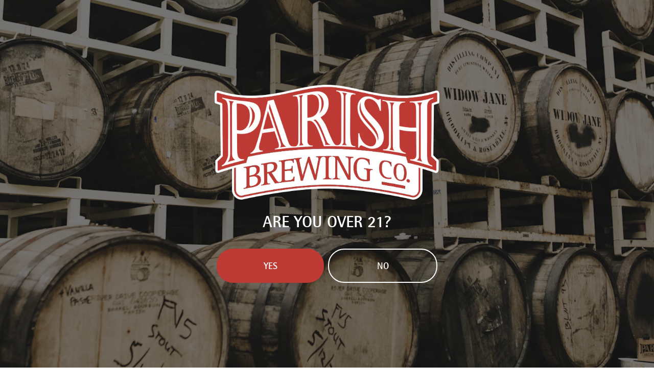

--- FILE ---
content_type: text/css; charset=UTF-8
request_url: https://parishbeer.com/app/uploads/sites/94/bb-plugin/cache/84cd70cf8aedcf2336022ad230e46bb3-layout-bundle.css?ver=2.10.0.3-1.5.2.1-20251125200437
body_size: 6471
content:
/**
 * Base CSS used by the builder's layout, including rows
 * and columns. Any module specific global CSS should be
 * included in fl-builder-layout-modules.css.
 */

/* Grid
------------------------------------------------------ */

.fl-builder-content *,
.fl-builder-content *:before,
.fl-builder-content *:after {
	-webkit-box-sizing: border-box;
	-moz-box-sizing: border-box;
	box-sizing: border-box;
}
.fl-row:before,
.fl-row:after,
.fl-row-content:before,
.fl-row-content:after,
.fl-col-group:before,
.fl-col-group:after,
.fl-col:before,
.fl-col:after,
.fl-module:not([data-accepts]):before,
.fl-module:not([data-accepts]):after,
.fl-module-content:before,
.fl-module-content:after {
	display: table;
	content: " ";
}
.fl-row:after,
.fl-row-content:after,
.fl-col-group:after,
.fl-col:after,
.fl-module:not([data-accepts]):after,
.fl-module-content:after {
	clear: both;
}
.fl-clear {
	clear: both;
}

/* Rows
------------------------------------------------------ */

.fl-row,
.fl-row-content {
	margin-left: auto;
	margin-right: auto;
	min-width: 0;
}
.fl-row-content-wrap {
	position: relative;
}

/* Photo Bg */
.fl-builder-mobile .fl-row-bg-photo .fl-row-content-wrap {
	background-attachment: scroll;
}

/* Video and Embed Code Bg */
.fl-row-bg-video,
.fl-row-bg-video .fl-row-content,
.fl-row-bg-embed,
.fl-row-bg-embed .fl-row-content {
	position: relative;
}

.fl-row-bg-video .fl-bg-video,
.fl-row-bg-embed .fl-bg-embed-code {
	bottom: 0;
	left: 0;
	overflow: hidden;
	position: absolute;
	right: 0;
	top: 0;
}

.fl-row-bg-video .fl-bg-video video,
.fl-row-bg-embed .fl-bg-embed-code video {
	bottom: 0;
	left: 0px;
	max-width: none;
	position: absolute;
	right: 0;
	top: 0px;
}
.fl-row-bg-video .fl-bg-video video {
	min-width: 100%;
	min-height: 100%;
	width: auto;
	height: auto;
}
.fl-row-bg-video .fl-bg-video iframe,
.fl-row-bg-embed .fl-bg-embed-code iframe {
	pointer-events: none;
	width: 100vw;
  	height: 56.25vw; /* Given a 16:9 aspect ratio, 9/16*100 = 56.25 */
  	max-width: none;
  	min-height: 100vh;
  	min-width: 177.77vh; /* Given a 16:9 aspect ratio, 16/9*100 = 177.77 */
  	position: absolute;
  	top: 50%;
  	left: 50%;
	-ms-transform: translate(-50%, -50%); /* IE 9 */
	-webkit-transform: translate(-50%, -50%); /* Chrome, Safari, Opera */
  	transform: translate(-50%, -50%);
}
.fl-bg-video-fallback {
	background-position: 50% 50%;
	background-repeat: no-repeat;
	background-size: cover;
	bottom: 0px;
	left: 0px;
	position: absolute;
	right: 0px;
	top: 0px;
}

/* Slideshow Bg */
.fl-row-bg-slideshow,
.fl-row-bg-slideshow .fl-row-content {
	position: relative;
}
.fl-row .fl-bg-slideshow {
	bottom: 0;
	left: 0;
	overflow: hidden;
	position: absolute;
	right: 0;
	top: 0;
	z-index: 0;
}
.fl-builder-edit .fl-row .fl-bg-slideshow * {
	bottom: 0;
	height: auto !important;
	left: 0;
	position: absolute !important;
	right: 0;
	top: 0;
}

/* Row Bg Overlay */
.fl-row-bg-overlay .fl-row-content-wrap:after {
	border-radius: inherit;
	content: '';
	display: block;
	position: absolute;
	top: 0;
	right: 0;
	bottom: 0;
	left: 0;
	z-index: 0;
}
.fl-row-bg-overlay .fl-row-content {
	position: relative;
	z-index: 1;
}

/* Full Height Rows */
.fl-row-default-height .fl-row-content-wrap,
.fl-row-custom-height .fl-row-content-wrap {
	display: -webkit-box;
	display: -webkit-flex;
	display: -ms-flexbox;
	display: flex;
	min-height: 100vh;
}
.fl-row-overlap-top .fl-row-content-wrap {
	display: -webkit-inline-box;
	display: -webkit-inline-flex;
	display: -moz-inline-box;
	display: -ms-inline-flexbox;
	display: inline-flex;
	width: 100%;
}
.fl-row-default-height .fl-row-content-wrap,
.fl-row-custom-height .fl-row-content-wrap {
	min-height: 0;
}

.fl-row-default-height .fl-row-content,
.fl-row-full-height .fl-row-content,
.fl-row-custom-height .fl-row-content {
  -webkit-box-flex: 1 1 auto;
  	 -moz-box-flex: 1 1 auto;
  	  -webkit-flex: 1 1 auto;
  		  -ms-flex: 1 1 auto;
  			  flex: 1 1 auto;
}
.fl-row-default-height .fl-row-full-width.fl-row-content,
.fl-row-full-height .fl-row-full-width.fl-row-content,
.fl-row-custom-height .fl-row-full-width.fl-row-content {
	max-width: 100%;
	width: 100%;
}

/* Full height align center */
.fl-row-default-height.fl-row-align-center .fl-row-content-wrap,
.fl-row-full-height.fl-row-align-center .fl-row-content-wrap,
.fl-row-custom-height.fl-row-align-center .fl-row-content-wrap {
	-webkit-align-items: center;
	-webkit-box-align: center;
	-webkit-box-pack: center;
	-webkit-justify-content: center;
	-ms-flex-align: center;
	-ms-flex-pack: center;
	justify-content: center;
	align-items: center;
}

/* Full height align bottom */
.fl-row-default-height.fl-row-align-bottom .fl-row-content-wrap,
.fl-row-full-height.fl-row-align-bottom .fl-row-content-wrap,
.fl-row-custom-height.fl-row-align-bottom .fl-row-content-wrap {
	-webkit-align-items: flex-end;
	-webkit-justify-content: flex-end;
	-webkit-box-align: end;
	-webkit-box-pack: end;
	-ms-flex-align: end;
	-ms-flex-pack: end;
	justify-content: flex-end;
	align-items: flex-end;
}

/* Column Groups
------------------------------------------------------ */
.fl-col-group-equal-height {
	display: flex;
	flex-wrap: wrap;
	width: 100%;
}
.fl-col-group-equal-height.fl-col-group-has-child-loading {
	flex-wrap: nowrap;
}
.fl-col-group-equal-height .fl-col,
.fl-col-group-equal-height .fl-col-content {
	display: flex;
	flex: 1 1 auto;
}
.fl-col-group-equal-height .fl-col-content {
	flex-direction: column;
	flex-shrink: 1;
	min-width: 1px;
	max-width: 100%;
	width: 100%;
}
.fl-col-group-equal-height:before,
.fl-col-group-equal-height .fl-col:before,
.fl-col-group-equal-height .fl-col-content:before,
.fl-col-group-equal-height:after,
.fl-col-group-equal-height .fl-col:after,
.fl-col-group-equal-height .fl-col-content:after{
	content: none;
}

/* Equal height align top */
.fl-col-group-nested.fl-col-group-equal-height.fl-col-group-align-top .fl-col-content,
.fl-col-group-equal-height.fl-col-group-align-top .fl-col-content {
	justify-content: flex-start;
}

/* Equal height align center */
.fl-col-group-nested.fl-col-group-equal-height.fl-col-group-align-center .fl-col-content,
.fl-col-group-equal-height.fl-col-group-align-center .fl-col-content {
	justify-content: center;
}

/* Equal height align bottom */
.fl-col-group-nested.fl-col-group-equal-height.fl-col-group-align-bottom .fl-col-content,
.fl-col-group-equal-height.fl-col-group-align-bottom .fl-col-content {
	justify-content: flex-end;
}

.fl-col-group-equal-height.fl-col-group-align-center .fl-col-group {
	width: 100%;
}

/* Columns
------------------------------------------------------ */

.fl-col {
	float: left;
	min-height: 1px;
}

/* Column Bg Overlay */
.fl-col-bg-overlay .fl-col-content {
	position: relative;
}
.fl-col-bg-overlay .fl-col-content:after {
	border-radius: inherit;
	content: '';
	display: block;
	position: absolute;
	top: 0;
	right: 0;
	bottom: 0;
	left: 0;
	z-index: 0;
}
.fl-col-bg-overlay .fl-module {
	position: relative;
	z-index: 2;
}

/* Templates
------------------------------------------------------ */

.single:not(.woocommerce).single-fl-builder-template .fl-content {
	width: 100%;
}

/* Shapes & Patterns
------------------------------------------------------- */
.fl-builder-layer {
	position: absolute;
	top:0;
	left:0;
	right: 0;
	bottom: 0;
	z-index: 0;
	pointer-events: none;
	overflow: hidden;
}
.fl-builder-shape-layer {
	z-index: 0;
}
.fl-builder-shape-layer.fl-builder-bottom-edge-layer {
	z-index: 1;
}
.fl-row-bg-overlay .fl-builder-shape-layer {
	z-index: 1;
}
.fl-row-bg-overlay .fl-builder-shape-layer.fl-builder-bottom-edge-layer {
	z-index: 2;
}
.fl-row-has-layers .fl-row-content {
	z-index: 1;
}
.fl-row-bg-overlay .fl-row-content {
	z-index: 2;
}

.fl-builder-layer > * {
	display: block;
	position: absolute;
	top:0;
	left:0;
	width: 100%;
}
.fl-builder-layer + .fl-row-content {
	position: relative;
}
.fl-builder-layer .fl-shape {
	fill: #aaa;
	stroke: none;
	stroke-width: 0;
	width:100%;
}
/**
Fix ipad parallax issue on safari
https://core.trac.wordpress.org/ticket/48802
https://core.trac.wordpress.org/ticket/49285
https://github.com/WordPress/gutenberg/issues/17718
*/
@supports (-webkit-touch-callout: inherit) {
  .fl-row.fl-row-bg-parallax .fl-row-content-wrap,
  .fl-row.fl-row-bg-fixed .fl-row-content-wrap {
    background-position: center !important;
    background-attachment: scroll !important;
  }
}

@supports (-webkit-touch-callout: none) {
	.fl-row.fl-row-bg-fixed .fl-row-content-wrap {
		background-position: center !important;
		background-attachment: scroll !important;
	}
}
/**
 * Base CSS used by all (or many) modules. This file should
 * not contain any generic layout CSS that doesn't apply to
 * modules. That belongs in fl-builder-layout.css.
 */

/* Utilities
------------------------------------------------------ */

.fl-clearfix:before,
.fl-clearfix:after {
	display: table;
	content: " ";
}
.fl-clearfix:after {
	clear: both;
}
.sr-only {
	position: absolute;
	width: 1px;
	height: 1px;
	padding: 0;
	overflow: hidden;
	clip: rect(0,0,0,0);
	white-space: nowrap;
	border: 0;
}

/* Buttons
------------------------------------------------------ */

.fl-builder-content .fl-button:is(a, button),
.fl-builder-content a.fl-button:visited {
	border-radius: 4px;
	display: inline-block;
	font-size: 16px;
	font-weight: normal;
	line-height: 18px;
	padding: 12px 24px;
	text-decoration: none;
	text-shadow: none;
}
.fl-builder-content .fl-button:hover {
	text-decoration: none;
}
.fl-builder-content .fl-button:active {
	position: relative;
	top: 1px;
}
.fl-builder-content .fl-button-width-full .fl-button {
	width: 100%;
	display: block;
	text-align: center;
}
.fl-builder-content .fl-button-width-custom .fl-button {
	display: inline-block;
	text-align: center;
	max-width: 100%;
}
.fl-builder-content .fl-button-left {
	text-align: left;
}
.fl-builder-content .fl-button-center {
	text-align: center;
}
.fl-builder-content .fl-button-right {
	text-align: right;
}
.fl-builder-content .fl-button i {
	font-size: 1.3em;
	height: auto;
	margin-right:8px;
	vertical-align: middle;
	width: auto;
}
.fl-builder-content .fl-button i.fl-button-icon-after {
	margin-left: 8px;
	margin-right: 0;
}
.fl-builder-content .fl-button-has-icon .fl-button-text {
	vertical-align: middle;
}

/* Icons
------------------------------------------------------ */

.fl-icon-wrap {
	display: inline-block;
}
.fl-icon {
	display: table-cell;
	vertical-align: middle;
}
.fl-icon a {
	text-decoration: none;
}
.fl-icon i {
	float: right;
	height: auto;
	width: auto;
}
.fl-icon i:before {
	border: none !important;
	height: auto;
	width: auto;
}
.fl-icon-text {
	display: table-cell;
	text-align: left;
	padding-left: 15px;
	vertical-align: middle;
}
.fl-icon-text-empty {
	display: none;
}
.fl-icon-text *:last-child {
	margin: 0 !important;
	padding: 0 !important;
}
.fl-icon-text a {
	text-decoration: none;
}
.fl-icon-text span {
	display: block;
}
.fl-icon-text span.mce-edit-focus {
	min-width: 1px;
}

/* Photos
------------------------------------------------------ */

.fl-module img {
	max-width: 100%;
}
.fl-photo {
	line-height: 0;
	position: relative;
}
.fl-photo-align-left {
	text-align: left;
}
.fl-photo-align-center {
	text-align: center;
}
.fl-photo-align-right {
	text-align: right;
}
.fl-photo-content {
	display: inline-block;
	line-height: 0;
	position: relative;
	max-width: 100%;
}
.fl-photo-img-svg {
	width: 100%;
}
.fl-photo-content img {
	display: inline;
	height: auto;
	max-width: 100%;
}
.fl-photo-crop-circle img {
	-webkit-border-radius: 100%;
	-moz-border-radius: 100%;
	border-radius: 100%;
}
.fl-photo-caption {
	font-size: 13px;
	line-height: 18px;
	overflow: hidden;
	text-overflow: ellipsis;
}
.fl-photo-caption-below {
	padding-bottom: 20px;
	padding-top: 10px;
}
.fl-photo-caption-hover {
	background: rgba(0,0,0,0.7);
	bottom: 0;
	color: #fff;
	left: 0;
	opacity: 0;
	filter: alpha(opacity = 0);
	padding: 10px 15px;
	position: absolute;
	right: 0;
	-webkit-transition:opacity 0.3s ease-in;
	-moz-transition:opacity 0.3s ease-in;
	transition:opacity 0.3s ease-in;
}
.fl-photo-content:hover .fl-photo-caption-hover {
	opacity: 100;
	filter: alpha(opacity = 100);
}

/* Pagination
------------------------------------------------------ */

.fl-builder-pagination,
.fl-builder-pagination-load-more {
	padding: 40px 0;
}
.fl-builder-pagination ul.page-numbers {
	list-style: none;
	margin: 0;
	padding: 0;
	text-align: center;
}
.fl-builder-pagination li {
	display: inline-block;
	list-style: none;
	margin: 0;
	padding: 0;
}
.fl-builder-pagination li a.page-numbers,
.fl-builder-pagination li span.page-numbers {
	border: 1px solid #e6e6e6;
	display: inline-block;
	padding: 5px 10px;
	margin: 0 0 5px;
}
.fl-builder-pagination li a.page-numbers:hover,
.fl-builder-pagination li span.current {
	background: #f5f5f5;
	text-decoration: none;
}

/* Slideshows
------------------------------------------------------ */

.fl-slideshow,
.fl-slideshow * {
	-webkit-box-sizing: content-box;
	-moz-box-sizing: content-box;
	box-sizing: content-box;

}
.fl-slideshow .fl-slideshow-image img {
	max-width: none !important;
}
.fl-slideshow-social {
	line-height: 0 !important;
}
.fl-slideshow-social * {
	margin: 0 !important;
}

/* Sliders
------------------------------------------------------ */

.fl-builder-content .bx-wrapper .bx-viewport {
	background: transparent;
	border: none;
	box-shadow: none;
	left: 0;
}

/* Lightbox
------------------------------------------------------ */

.mfp-wrap button.mfp-arrow,
.mfp-wrap button.mfp-arrow:active,
.mfp-wrap button.mfp-arrow:hover,
.mfp-wrap button.mfp-arrow:focus {
	background: transparent !important;
	border: none !important;
	outline: none;
	position: absolute;
	top: 50%;
	box-shadow: none !important;
}
.mfp-wrap .mfp-close,
.mfp-wrap .mfp-close:active,
.mfp-wrap .mfp-close:hover,
.mfp-wrap .mfp-close:focus {
	background: transparent !important;
	border: none !important;
	outline: none;
	position: absolute;
	top: 0;
	box-shadow: none !important;
}
.admin-bar .mfp-wrap .mfp-close,
.admin-bar .mfp-wrap .mfp-close:active,
.admin-bar .mfp-wrap .mfp-close:hover,
.admin-bar .mfp-wrap .mfp-close:focus {
	top: 32px!important;
}
img.mfp-img {
	padding: 0;
}
.mfp-counter {
	display: none;
}

.mfp-wrap .mfp-preloader.fa {
	font-size: 30px;
}

/* Form Fields
------------------------------------------------------ */

.fl-form-field {
	margin-bottom: 15px;
}
.fl-form-field input.fl-form-error {
	border-color: #DD6420;
}
.fl-form-error-message {
	clear: both;
	color: #DD6420;
	display: none;
	padding-top: 8px;
	font-size: 12px;
	font-weight: lighter;
}
.fl-form-button-disabled {
	opacity: 0.5;
}

/* Animations
------------------------------------------------------ */

.fl-animation {
	opacity: 0;
}
body.fl-no-js .fl-animation {
	opacity: 1;
}
.fl-builder-preview .fl-animation,
.fl-builder-edit .fl-animation,
.fl-animated {
	opacity: 1;
}
.fl-animated {
	animation-fill-mode: both;
}

/* Button Icon Animation */
.fl-button.fl-button-icon-animation i {
	width: 0 !important;
	opacity: 0;
	transition: all 0.2s ease-out;
}
.fl-button.fl-button-icon-animation:hover i {
	opacity: 1 !important;
}
.fl-button.fl-button-icon-animation i.fl-button-icon-after {
	margin-left: 0px !important;
}
.fl-button.fl-button-icon-animation:hover i.fl-button-icon-after {
	margin-left: 10px !important;
}
.fl-button.fl-button-icon-animation i.fl-button-icon-before {
	margin-right: 0 !important;
}
.fl-button.fl-button-icon-animation:hover i.fl-button-icon-before {
	margin-right: 20px !important;
  margin-left: -10px;
}

/* Default button colors for non Beaver Builder themes.
------------------------------------------------------ */

.fl-builder-content .fl-button:is(a, button),
.fl-builder-content a.fl-button:visited {
	background: #fafafa;
	border: 1px solid #ccc;
	color: #333;
}
.fl-builder-content .fl-button:is(a, button) *,
.fl-builder-content a.fl-button:visited * {
	color: #333;
}@media (max-width: 1200px) { /**
 * Styles needed for the large breakpoint.
 */
 }@media (max-width: 992px) { /* Columns
------------------------------------------------------ */

/* Reversed Responsive Stacking */
.fl-col-group.fl-col-group-medium-reversed {
	display: -webkit-flex;
	display: flex;
	-webkit-flex-wrap: wrap-reverse;
	flex-wrap: wrap-reverse;
	flex-direction: row-reverse;
}
 }@media (max-width: 768px) { /* Rows
------------------------------------------------------ */

.fl-row-content-wrap {
	background-attachment: scroll !important;
}
.fl-row-bg-parallax .fl-row-content-wrap {
	background-attachment: scroll !important;
	background-position: center center !important;
}

/* Column Groups
------------------------------------------------------ */

/* Equal Heights */
.fl-col-group.fl-col-group-equal-height {
	display: block;
}
.fl-col-group.fl-col-group-equal-height.fl-col-group-custom-width {
	display: -webkit-box;
    display: -webkit-flex;
    display: flex;
}

/* Reversed Responsive Stacking */
.fl-col-group.fl-col-group-responsive-reversed {
	display: -webkit-flex;
	display: flex;
	-webkit-flex-wrap: wrap-reverse;
	flex-wrap: wrap-reverse;
	flex-direction: row-reverse;
}
.fl-col-group.fl-col-group-responsive-reversed .fl-col:not(.fl-col-small-custom-width) {
	flex-basis: 100%;
	width: 100% !important;
}
.fl-col-group.fl-col-group-medium-reversed:not(.fl-col-group-responsive-reversed) {
	display: unset;
	display: unset;
	-webkit-flex-wrap: unset;
	flex-wrap: unset;
	flex-direction: unset;
}

/* Columns
------------------------------------------------------ */

.fl-col {
	clear: both;
	float: none;
	margin-left: auto;
	margin-right: auto;
	width: auto !important;
}
.fl-col-small:not(.fl-col-small-full-width) {
	max-width: 400px;
}
.fl-block-col-resize {
	display:none;
}
/* Rows
------------------------------------------------------ */

.fl-row[data-node] .fl-row-content-wrap {
	margin: 0;
	padding-left: 0;
	padding-right: 0;
}
.fl-row[data-node] .fl-bg-video,
.fl-row[data-node] .fl-bg-slideshow {
	left: 0;
	right: 0;
}

/* Columns
------------------------------------------------------ */

.fl-col[data-node] .fl-col-content {
	margin: 0;
	padding-left: 0;
	padding-right: 0;
}
 }@media (min-width: 1201px) {
	html .fl-visible-large:not(.fl-visible-desktop),
	html .fl-visible-medium:not(.fl-visible-desktop),
	html .fl-visible-mobile:not(.fl-visible-desktop) {
		display: none;
	}
}

@media (min-width: 993px) and (max-width: 1200px) {
	html .fl-visible-desktop:not(.fl-visible-large),
	html .fl-visible-medium:not(.fl-visible-large),
	html .fl-visible-mobile:not(.fl-visible-large) {
		display: none;
	}
}

@media (min-width: 769px) and (max-width: 992px) {
	html .fl-visible-desktop:not(.fl-visible-medium),
	html .fl-visible-large:not(.fl-visible-medium),
	html .fl-visible-mobile:not(.fl-visible-medium) {
		display: none;
	}
}

@media (max-width: 768px) {
	html .fl-visible-desktop:not(.fl-visible-mobile),
	html .fl-visible-large:not(.fl-visible-mobile),
	html .fl-visible-medium:not(.fl-visible-mobile) {
		display: none;
	}
}
.fl-col-content {
	display: flex;
	flex-direction: column;
	margin-top: 0px;
	margin-right: 0px;
	margin-bottom: 0px;
	margin-left: 0px;
	padding-top: 0px;
	padding-right: 0px;
	padding-bottom: 0px;
	padding-left: 0px;
}
.fl-row-fixed-width {
	max-width: 1440px;
}
.fl-builder-content > .fl-module-box {
	margin: 0;
}
.fl-row-content-wrap {
	margin-top: 0px;
	margin-right: 0px;
	margin-bottom: 0px;
	margin-left: 0px;
	padding-top: 20px;
	padding-right: 20px;
	padding-bottom: 20px;
	padding-left: 20px;
}
.fl-module-content, .fl-module:where(.fl-module:not(:has(> .fl-module-content))) {
	margin-top: 20px;
	margin-right: 20px;
	margin-bottom: 20px;
	margin-left: 20px;
}






	/* Full Height Rows */
	.fl-node-5f623815f2bb0.fl-row-full-height > .fl-row-content-wrap,
	.fl-node-5f623815f2bb0.fl-row-custom-height > .fl-row-content-wrap {
		display: -webkit-box;
		display: -webkit-flex;
		display: -ms-flexbox;
		display: flex;
	}
	.fl-node-5f623815f2bb0.fl-row-full-height > .fl-row-content-wrap {
		min-height: 100vh;
	}
	.fl-node-5f623815f2bb0.fl-row-custom-height > .fl-row-content-wrap {
		min-height: 0;
	}

	.fl-builder-edit .fl-node-5f623815f2bb0.fl-row-full-height > .fl-row-content-wrap {
		min-height: calc( 100vh - 48px );
	}

	/* Full height iPad with portrait orientation. */
	@media all and (width: 768px) and (height: 1024px) and (orientation:portrait){
		.fl-node-5f623815f2bb0.fl-row-full-height > .fl-row-content-wrap {
			min-height: 1024px;
		}
	}
	/* Full height iPad with landscape orientation. */
	@media all and (width: 1024px) and (height: 768px) and (orientation:landscape){
		.fl-node-5f623815f2bb0.fl-row-full-height > .fl-row-content-wrap {
			min-height: 768px;
		}
	}
	/* Full height iPhone 5. You can also target devices with aspect ratio. */
	@media screen and (aspect-ratio: 40/71) {
		.fl-node-5f623815f2bb0.fl-row-full-height > .fl-row-content-wrap {
			min-height: 500px;
		}
	}
.fl-node-5f623815f2bb0 > .fl-row-content-wrap {
	background-color: #BE3A34;
	background-image: url(https://craftpeak-cooler-images.imgix.net/parish-brewing-co/envie-red-01.png?auto=compress%2Cformat&ixlib=php-1.2.1);
	background-repeat: no-repeat;
	background-position: center center;
	background-attachment: scroll;
	background-size: cover;
}
.fl-node-5f623815f2bb0.fl-row-custom-height > .fl-row-content-wrap {
	min-height: 30vh;
}






.fl-node-5a738c37c8370 > .fl-row-content-wrap:after {
	background-color: rgba(255,255,255,0.8);
}
.fl-node-5a738c37c8370 > .fl-row-content-wrap {
	background-image: url(https://craftpeak-cooler-images.imgix.net/parish-brewing-co/woodgrain-bg.jpg?auto=compress%2Cformat&ixlib=php-3.3.0&s=b2dd4481eacbeb8480942c4bc6a0c5c4);
	background-repeat: no-repeat;
	background-position: center center;
	background-attachment: scroll;
	background-size: cover;
	border-top-width: 1px;
	border-right-width: 0px;
	border-bottom-width: 1px;
	border-left-width: 0px;
}
 .fl-node-5a738c37c8370 > .fl-row-content-wrap {
	padding-top:80px;
	padding-bottom:20px;
}




.fl-node-5a73c9fbba19f {
	width: 33.33%;
}




.fl-node-5d960eee221a2 {
	width: 100%;
}
.fl-builder-content .fl-node-5d960eee221a2 > .fl-col-content {
	min-height: 80px;
}




.fl-node-5f317dcf8609b {
	width: 100%;
}




.fl-node-5f62380192a0d {
	width: 75%;
}




.fl-node-5f62380192a0e {
	width: 25%;
}




.fl-node-5a738c37c8482 {
	width: 33.33%;
}
.fl-node-5a738c37c8482 > .fl-col-content {
	border-top-width: 1px;
	border-right-width: 1px;
	border-bottom-width: 1px;
	border-left-width: 1px;
}




.fl-node-5a738c37c84cd {
	width: 33.33%;
}
.fl-node-5a738c37c84cd > .fl-col-content {
	border-top-width: 1px;
	border-right-width: 1px;
	border-bottom-width: 1px;
	border-left-width: 1px;
}
@media (max-width: 768px) { .fl-module-icon {
	text-align: center;
}
 }.fl-node-5a738c37c85a0 .fl-icon i,
.fl-node-5a738c37c85a0 .fl-icon i:before {
	color: #9b9b9b;
}



.fl-node-5a738c37c85a0 .fl-icon i:hover,
.fl-node-5a738c37c85a0 .fl-icon i:hover:before,
.fl-node-5a738c37c85a0 .fl-icon a:hover i,
.fl-node-5a738c37c85a0 .fl-icon a:hover i:before {
	color: #7f7f7f;
}

.fl-node-5a738c37c85a0 .fl-icon i, .fl-node-5a738c37c85a0 .fl-icon i:before {
	font-size: 16px;
}
.fl-node-5a738c37c85a0 .fl-icon-wrap .fl-icon-text {
	height: 28px;
}
.fl-node-5a738c37c85a0.fl-module-icon {
	text-align: left;
}
@media(max-width: 1200px) {
	.fl-node-5a738c37c85a0 .fl-icon-wrap .fl-icon-text {
		height: 28px;
	}
}
@media(max-width: 992px) {
	.fl-node-5a738c37c85a0 .fl-icon-wrap .fl-icon-text {
		height: 28px;
	}
}
@media(max-width: 768px) {
	.fl-node-5a738c37c85a0 .fl-icon-wrap .fl-icon-text {
		height: 28px;
	}
}
 .fl-node-5a738c37c85a0 > .fl-module-content {
	margin-top:0px;
	margin-bottom:0px;
	margin-left:5px;
}
.fl-node-5a738c37c85e9 .fl-icon i,
.fl-node-5a738c37c85e9 .fl-icon i:before {
	color: #9b9b9b;
}




.fl-node-5a738c37c85e9 .fl-icon i, .fl-node-5a738c37c85e9 .fl-icon i:before {
	font-size: 16px;
}
.fl-node-5a738c37c85e9 .fl-icon-wrap .fl-icon-text {
	height: 28px;
}
.fl-node-5a738c37c85e9.fl-module-icon {
	text-align: left;
}
@media(max-width: 1200px) {
	.fl-node-5a738c37c85e9 .fl-icon-wrap .fl-icon-text {
		height: 28px;
	}
}
@media(max-width: 992px) {
	.fl-node-5a738c37c85e9 .fl-icon-wrap .fl-icon-text {
		height: 28px;
	}
}
@media(max-width: 768px) {
	.fl-node-5a738c37c85e9 .fl-icon-wrap .fl-icon-text {
		height: 28px;
	}
}
 .fl-node-5a738c37c85e9 > .fl-module-content {
	margin-top:0px;
	margin-right:0px;
	margin-bottom:0px;
	margin-left:3px;
}
.fl-node-5a738c37c87c5 .fl-icon i,
.fl-node-5a738c37c87c5 .fl-icon i:before {
	color: #9b9b9b;
}



.fl-node-5a738c37c87c5 .fl-icon i:hover,
.fl-node-5a738c37c87c5 .fl-icon i:hover:before,
.fl-node-5a738c37c87c5 .fl-icon a:hover i,
.fl-node-5a738c37c87c5 .fl-icon a:hover i:before {
	color: #7f7f7f;
}

.fl-node-5a738c37c87c5 .fl-icon i, .fl-node-5a738c37c87c5 .fl-icon i:before {
	font-size: 16px;
}
.fl-node-5a738c37c87c5 .fl-icon-wrap .fl-icon-text {
	height: 28px;
}
.fl-node-5a738c37c87c5.fl-module-icon {
	text-align: left;
}
@media(max-width: 1200px) {
	.fl-node-5a738c37c87c5 .fl-icon-wrap .fl-icon-text {
		height: 28px;
	}
}
@media(max-width: 992px) {
	.fl-node-5a738c37c87c5 .fl-icon-wrap .fl-icon-text {
		height: 28px;
	}
}
@media(max-width: 768px) {
	.fl-node-5a738c37c87c5 .fl-icon-wrap .fl-icon-text {
		height: 28px;
	}
}
 .fl-node-5a738c37c87c5 > .fl-module-content {
	margin-top:0px;
	margin-bottom:0px;
	margin-left:5px;
}
.fl-node-5a738c37c880c .fl-icon i,
.fl-node-5a738c37c880c .fl-icon i:before {
	color: #9b9b9b;
}




.fl-node-5a738c37c880c .fl-icon i, .fl-node-5a738c37c880c .fl-icon i:before {
	font-size: 16px;
}
.fl-node-5a738c37c880c .fl-icon-wrap .fl-icon-text {
	height: 28px;
}
.fl-node-5a738c37c880c.fl-module-icon {
	text-align: left;
}
@media(max-width: 1200px) {
	.fl-node-5a738c37c880c .fl-icon-wrap .fl-icon-text {
		height: 28px;
	}
}
@media(max-width: 992px) {
	.fl-node-5a738c37c880c .fl-icon-wrap .fl-icon-text {
		height: 28px;
	}
}
@media(max-width: 768px) {
	.fl-node-5a738c37c880c .fl-icon-wrap .fl-icon-text {
		height: 28px;
	}
}
 .fl-node-5a738c37c880c > .fl-module-content {
	margin-top:0px;
	margin-right:0px;
	margin-bottom:0px;
	margin-left:3px;
}
.fl-module-heading .fl-heading {
	padding: 0 !important;
	margin: 0 !important;
}.fl-node-5a73cb71580db.fl-module-heading .fl-heading {
	text-align: center;
}
.fl-node-5a73f6ec5551a.fl-module-heading .fl-heading {
	text-align: center;
}
@media ( max-width: 768px ) {
 .fl-node-5a73f6ec5551a.fl-module > .fl-module-content {
	margin-bottom:0px;
}
}
.fl-builder-content .fl-rich-text strong {
	font-weight: bold;
}

/**
 * Remove bottom margins from the last paragraph
 * in v2+ text editor modules.
 */
.fl-module.fl-rich-text p:last-child {
	margin-bottom: 0;
}
/* Handle overlays in the builder */
.fl-builder-edit .fl-module.fl-rich-text p:not(:has(~ *:not(.fl-block-overlay))) {
	margin-bottom: 0;
}
.fl-builder-content .fl-node-5d960e3e8c047 .fl-rich-text, .fl-builder-content .fl-node-5d960e3e8c047 .fl-rich-text *:not(b, strong) {
	text-align: center;
}
 .fl-node-5d960e3e8c047 > .fl-module-content {
	margin-bottom:0px;
}
@media ( max-width: 768px ) {
 .fl-node-5d960e3e8c047.fl-module > .fl-module-content {
	margin-bottom:0px;
}
}
.fl-node-5f317e16b0f9c.fl-module-heading .fl-heading {
	text-align: center;
}
@media ( max-width: 768px ) {
 .fl-node-5f317e16b0f9c.fl-module > .fl-module-content {
	margin-bottom:0px;
}
}
img.mfp-img {
    padding-bottom: 40px !important;
}

/* Support for object-fit */
.fl-builder-edit .fl-fill-container img {
	transition: object-position .5s;
}

.fl-fill-container :is(.fl-module-content, .fl-photo, .fl-photo-content, img) {
	height: 100% !important;
	width: 100% !important;
}

@media (max-width: 768px) { /* Mobile Photo */
.fl-photo-content,
.fl-photo-img {
	max-width: 100%;
} }.fl-node-5f3182546bfd2, .fl-node-5f3182546bfd2 .fl-photo {
	text-align: center;
}
.fl-node-5f3182546bfd2 .fl-photo-content, .fl-node-5f3182546bfd2 .fl-photo-img {
	width: 250px;
}
.fl-animated.fl-fade-up {
	animation: fl-fade-up 1s ease;
	-webkit-animation: fl-fade-up 1s ease;
}
@-webkit-keyframes fl-fade-up {
  from {
    opacity: 0;
    -webkit-transform: translate3d(0, 50%, 0);
    transform: translate3d(0, 50%, 0);
  }
  to {
    opacity: 1;
    -webkit-transform: translate3d(0, 0, 0);
    transform: translate3d(0, 0, 0);
  }
}
@keyframes fl-fade-up {
  from {
    opacity: 0;
    -webkit-transform: translate3d(0, 50%, 0);
    transform: translate3d(0, 50%, 0);
  }
  to {
    opacity: 1;
    -webkit-transform: translate3d(0, 0, 0);
    transform: translate3d(0, 0, 0);
  }
}
.fl-row .fl-col .fl-node-5f62380192a0f h3.fl-heading a,
.fl-row .fl-col .fl-node-5f62380192a0f h3.fl-heading .fl-heading-text,
.fl-row .fl-col .fl-node-5f62380192a0f h3.fl-heading .fl-heading-text *,
.fl-node-5f62380192a0f h3.fl-heading .fl-heading-text {
	color: #ffffff;
}
 .fl-node-5f62380192a0f > .fl-module-content {
	margin-bottom:0px;
}
@media ( max-width: 768px ) {
 .fl-node-5f62380192a0f.fl-module > .fl-module-content {
	margin-bottom:0px;
}
}
	.fl-builder-content .fl-node-5f62380192a10 .fl-module-content .fl-rich-text,
	.fl-builder-content .fl-node-5f62380192a10 .fl-module-content .fl-rich-text * {
		color: #ffffff;
	}
	 .fl-node-5f62380192a10 > .fl-module-content {
	margin-top:-20px;
	margin-bottom:0px;
}
@media ( max-width: 768px ) {
 .fl-node-5f62380192a10.fl-module > .fl-module-content {
	margin-top:-12px;
	margin-bottom:0px;
}
}
.fl-animated.fl-fade-right {
	animation: fl-fade-right 1s ease;
	-webkit-animation: fl-fade-right 1s ease;
}
@-webkit-keyframes fl-fade-right {
  from {
    opacity: 0;
    -webkit-transform: translate3d(50%, 0, 0);
    transform: translate3d(50%, 0, 0);
  }
  to {
    opacity: 1;
    -webkit-transform: translate3d(0, 0, 0);
    transform: translate3d(0, 0, 0);
  }
}
@keyframes fl-fade-right {
  from {
    opacity: 0;
    -webkit-transform: translate3d(50%, 0, 0);
    transform: translate3d(50%, 0, 0);
  }
  to {
    opacity: 1;
    -webkit-transform: translate3d(0, 0, 0);
    transform: translate3d(0, 0, 0);
  }
}
@media ( max-width: 768px ) {
 .fl-node-5a73cb960d590.fl-module > .fl-module-content {
	margin-top:20px;
}
}
 .fl-node-5a73ccb33c56b > .fl-module-content {
	margin-bottom:0px;
}
@media ( max-width: 768px ) {
 .fl-node-5a73ccb33c56b.fl-module > .fl-module-content {
	margin-bottom:10px;
}
}
.fl-menu ul,
.fl-menu li{
	list-style: none;
	margin: 0;
	padding: 0;
}
.fl-menu .menu:before,
.fl-menu .menu:after{
	content: '';
	display: table;
	clear: both;
}

/* Horizontal menus */
.fl-menu-horizontal {
	display: inline-flex;
	flex-wrap: wrap;
	align-items: center;
}
.fl-menu li{
	position: relative;
}
.fl-menu a{
	display: block;
	padding: 10px;
	text-decoration: none;
}
.fl-menu a:hover{
	text-decoration: none;
}
.fl-menu .sub-menu{
	min-width: 220px;
}

/* Expanded menus */
.fl-module[data-node] .fl-menu .fl-menu-expanded .sub-menu {
	background-color: transparent;
	-webkit-box-shadow: none;
	-ms-box-shadow: none;
	box-shadow: none;
}

/* Submenus */
.fl-menu .fl-has-submenu:focus,
.fl-menu .fl-has-submenu .sub-menu:focus,
.fl-menu .fl-has-submenu-container:focus {
	outline: 0;
}
.fl-menu .fl-has-submenu-container:has(span.fl-menu-toggle) {
	position: relative;
}
.fl-menu .fl-has-submenu-container:has(button.fl-menu-toggle) {
	display: grid;
	grid-template-columns: 1fr 40px;
}

/* Submenu - accordion, expanded */
.fl-menu .fl-menu-accordion .fl-has-submenu > .sub-menu{
	display: none;
}
.fl-menu .fl-menu-accordion .fl-has-submenu.fl-active .hide-heading > .sub-menu {
	box-shadow: none;
	display: block !important;
}

/* Toggle - General */
.fl-menu span.fl-menu-toggle{
	position: absolute;
	top: 0;
	right: 0;
	bottom: 0;
	height: 100%;
	cursor: pointer;
}
.fl-menu button.fl-menu-toggle{
	all: unset;
	position: relative;
	cursor: pointer;
}
.fl-menu .fl-toggle-arrows .fl-menu-toggle:before{
	border-color: #333;
}
.fl-menu .fl-menu-expanded .fl-menu-toggle{
	display: none;
}

/* Mobile menu - hamburger icon */
.fl-menu .fl-menu-mobile-toggle {
	position: relative;
	padding: 8px;
	background-color: transparent;
	border: none;
	color: #333;
	border-radius: 0;
	cursor: pointer;
}
.fl-menu .fl-menu-mobile-toggle:focus-visible,
.fl-menu-mobile-close:focus-visible,
.fl-menu .fl-menu-toggle:focus-visible {
	outline: 2px auto Highlight;
	outline: 2px auto -webkit-focus-ring-color;
}
.fl-menu .fl-menu-mobile-toggle.text{
	width: 100%;
	text-align: center;
}
.fl-menu .fl-menu-mobile-toggle.hamburger .fl-menu-mobile-toggle-label,
.fl-menu .fl-menu-mobile-toggle.hamburger-label .fl-menu-mobile-toggle-label{
	display: inline-block;
	margin-left: 10px;
	vertical-align: middle;
}
.fl-menu .fl-menu-mobile-toggle.hamburger .svg-container,
.fl-menu .fl-menu-mobile-toggle.hamburger-label .svg-container{
	display: inline-block;
	position: relative;
	width: 1.4em;
	height: 1.4em;
	vertical-align: middle;
}
.fl-menu .fl-menu-mobile-toggle.hamburger .hamburger-menu,
.fl-menu .fl-menu-mobile-toggle.hamburger-label .hamburger-menu{
	position: absolute;
	top: 0;
	left: 0;
	right: 0;
	bottom: 0;
}
.fl-menu .fl-menu-mobile-toggle.hamburger .hamburger-menu rect,
.fl-menu .fl-menu-mobile-toggle.hamburger-label .hamburger-menu rect{
	fill: currentColor;
}

/* Mega menu general */
li.mega-menu .hide-heading > a,
li.mega-menu .hide-heading > .fl-has-submenu-container,
li.mega-menu-disabled .hide-heading > a,
li.mega-menu-disabled .hide-heading > .fl-has-submenu-container {
	display: none;
}

/* Mega menu for horizontal menus */
ul.fl-menu-horizontal li.mega-menu {
	position: static;
}
ul.fl-menu-horizontal li.mega-menu > ul.sub-menu {
	top: inherit !important;
	left: 0 !important;
	right: 0 !important;
	width: 100%;
}
ul.fl-menu-horizontal li.mega-menu.fl-has-submenu:hover > ul.sub-menu,
ul.fl-menu-horizontal li.mega-menu.fl-has-submenu.focus > ul.sub-menu {
	display: flex !important;
}
ul.fl-menu-horizontal li.mega-menu > ul.sub-menu li {
	border-color: transparent;
}
ul.fl-menu-horizontal li.mega-menu > ul.sub-menu > li {
	width: 100%;
}
ul.fl-menu-horizontal li.mega-menu > ul.sub-menu > li > .fl-has-submenu-container a {
	font-weight: bold;
}
ul.fl-menu-horizontal li.mega-menu > ul.sub-menu > li > .fl-has-submenu-container a:hover {
	background: transparent;
}
ul.fl-menu-horizontal li.mega-menu > ul.sub-menu .fl-menu-toggle {
	display: none;
}
ul.fl-menu-horizontal li.mega-menu > ul.sub-menu ul.sub-menu {
	background: transparent;
	-webkit-box-shadow: none;
	-ms-box-shadow: none;
	box-shadow: none;
	display: block;
	min-width: 0;
	opacity: 1;
	padding: 0;
	position: static;
	visibility: visible;
}

/* Mobile menu - below row clone */
:where(.fl-col-group-medium-reversed, .fl-col-group-responsive-reversed, .fl-col-group-equal-height.fl-col-group-custom-width) > .fl-menu-mobile-clone {
	flex: 1 1 100%;
}
.fl-menu-mobile-clone {
	clear: both;
}
.fl-menu-mobile-clone .fl-menu .menu {
	float: none !important;
}

/* Mobile menu - Flyout */
.fl-menu-mobile-flyout .fl-menu-mobile-close,
.fl-menu-mobile-flyout .fl-menu-mobile-close:hover,
.fl-menu-mobile-flyout .fl-menu-mobile-close:focus {
	background: none;
	border: 0 none;
	color: inherit;
	font-size: 18px;
	padding: 10px 15px;
	margin: 5px 0;
	cursor: pointer;
}


	.fl-node-5a73ccfc4808e .menu .fl-has-submenu .sub-menu{
		display: none;
	}
	.fl-node-5a73ccfc4808e .fl-menu .sub-menu {
	background-color: #ffffff;-webkit-box-shadow: 0 1px 20px rgba(0,0,0,0.1);-ms-box-shadow: 0 1px 20px rgba(0,0,0,0.1);box-shadow: 0 1px 20px rgba(0,0,0,0.1);}
			.fl-node-5a73ccfc4808e .fl-menu-vertical.fl-toggle-arrows .fl-has-submenu-container a{
		padding-right: 14px;
	}
	.fl-node-5a73ccfc4808e .fl-menu-vertical.fl-toggle-arrows .fl-menu-toggle{
		width: 10px;
	}
	.fl-node-5a73ccfc4808e .fl-menu-horizontal.fl-toggle-arrows .fl-menu-toggle,
	.fl-node-5a73ccfc4808e .fl-menu-vertical.fl-toggle-arrows .fl-menu-toggle{
		width: 14px;
	}
		.fl-node-5a73ccfc4808e .fl-menu li{
	border-top: 1px solid transparent;
}
.fl-node-5a73ccfc4808e .fl-menu li:first-child{
	border-top: none;
}
	@media ( max-width: 768px ) {

	
	
	
		.fl-node-5a73ccfc4808e .fl-menu .sub-menu {
		-webkit-box-shadow: none;
		-ms-box-shadow: none;
		box-shadow: none;
	}
		
	.fl-node-5a73ccfc4808e .fl-menu:not(.no-hover) .fl-has-submenu:hover > .sub-menu,
	.fl-node-5a73ccfc4808e .mega-menu.fl-active .hide-heading > .sub-menu,
	.fl-node-5a73ccfc4808e .mega-menu-disabled.fl-active .hide-heading > .sub-menu {
		display: block !important;
	}

	.fl-node-5a73ccfc4808e .fl-menu-logo,
	.fl-node-5a73ccfc4808e .fl-menu-search-item {
		display: none;
	}

	} 
	
@media ( min-width: 769px ) {

		
		.fl-node-5a73ccfc4808e .menu .fl-has-submenu .sub-menu{
			position: absolute;
			top: 0;
			left: 100%;
			z-index: 10;
			visibility: hidden;
			opacity: 0;
		}

	
		
		.fl-node-5a73ccfc4808e .fl-menu .fl-has-submenu:hover > .sub-menu,
		.fl-node-5a73ccfc4808e .fl-menu .fl-has-submenu.focus > .sub-menu{
			display: block;
			visibility: visible;
			opacity: 1;
		}

		.fl-node-5a73ccfc4808e .menu .fl-has-submenu.fl-menu-submenu-right .sub-menu{
			left: inherit;
			right: 0;
		}

		.fl-node-5a73ccfc4808e .menu .fl-has-submenu .fl-has-submenu.fl-menu-submenu-right .sub-menu{
			top: 0;
			left: inherit;
			right: 100%;
		}

		.fl-node-5a73ccfc4808e .fl-menu .fl-has-submenu.fl-active > .fl-has-submenu-container .fl-menu-toggle{
			-webkit-transform: none;
				-ms-transform: none;
					transform: none;
		}

				
					.fl-node-5a73ccfc4808e .fl-menu .fl-menu-toggle{
				display: none;
			}
		
		.fl-node-5a73ccfc4808e ul.sub-menu {
						padding-top: 0px;
									padding-right: 0px;
									padding-bottom: 0px;
									padding-left: 0px;
					}

		.fl-node-5a73ccfc4808e ul.sub-menu a {
														}

	
	
	}

.fl-node-5a73ccfc4808e ul.fl-menu-horizontal li.mega-menu > ul.sub-menu > li > .fl-has-submenu-container a:hover {
	color: ;
}
.fl-node-5a73ccfc4808e .fl-menu .menu, .fl-node-5a73ccfc4808e .fl-menu .menu > li {
	font-size: 1.8rem;
	text-align: center;
	text-transform: none;
}
.fl-node-5a73ccfc4808e .menu a {
	padding-top: 0;
	padding-right: 0;
	padding-bottom: 8px;
	padding-left: 0;
}
.fl-node-5a73ccfc4808e .fl-menu .menu .sub-menu > li {
	font-size: 16px;
	line-height: 1;
}
@media(max-width: 768px) {
	.fl-node-5a73ccfc4808e .menu li.fl-has-submenu ul.sub-menu {
		padding-left: 15px;
	}
	.fl-node-5a73ccfc4808e .fl-menu .sub-menu {
		background-color: transparent;
	}
}
 .fl-node-5a73ccfc4808e > .fl-module-content {
	margin-bottom:0px;
}
@media ( max-width: 768px ) {
 .fl-node-5a73ccfc4808e.fl-module > .fl-module-content {
	margin-bottom:0px;
}
}
.fl-builder-content .fl-node-5d960e5c83b24 .fl-rich-text, .fl-builder-content .fl-node-5d960e5c83b24 .fl-rich-text *:not(b, strong) {
	text-align: center;
}
@media(max-width: 768px) {
	.fl-builder-content .fl-node-5d960e5c83b24 .fl-rich-text, .fl-builder-content .fl-node-5d960e5c83b24 .fl-rich-text *:not(b, strong) {
		text-align: center;
	}
}
 .fl-node-5d960e5c83b24 > .fl-module-content {
	margin-top:0px;
}
@media ( max-width: 768px ) {
 .fl-node-5d960e5c83b24.fl-module > .fl-module-content {
	margin-top:12px;
}
}
.fl-icon-group .fl-icon {
	display: inline-block;
	margin-bottom: 10px;
	margin-top: 10px;
}




.fl-node-5a73f71700b07 .fl-icon i, .fl-node-5a73f71700b07 .fl-icon i:before {
	font-size: 18px;
}
.fl-node-5a73f71700b07 .fl-icon-wrap .fl-icon-text {
	height: 31.5px;
}
@media(max-width: 1200px) {
	.fl-node-5a73f71700b07 .fl-icon-wrap .fl-icon-text {
		height: 31.5px;
	}
}
@media(max-width: 992px) {
	.fl-node-5a73f71700b07 .fl-icon-wrap .fl-icon-text {
		height: 31.5px;
	}
}
@media(max-width: 768px) {
	.fl-node-5a73f71700b07 .fl-icon-wrap .fl-icon-text {
		height: 31.5px;
	}
}
				
	
	
				
	
	
.fl-node-5a73f71700b07 .fl-icon-group {
	text-align: center;
}
.fl-node-5a73f71700b07 .fl-icon + .fl-icon {
	margin-left: 12px;
}
.fl-builder-content .fl-node-5f3186ecbfddf .fl-rich-text, .fl-builder-content .fl-node-5f3186ecbfddf .fl-rich-text *:not(b, strong) {
	text-align: center;
}
 .fl-node-5f3186ecbfddf > .fl-module-content {
	margin-top:10px;
}
@media ( max-width: 768px ) {
 .fl-node-5f3186ecbfddf.fl-module > .fl-module-content {
	margin-top:0px;
}
}
.fl-node-5f6e467533052.fl-module-heading .fl-heading {
	text-align: center;
}

/* Start Global CSS */

/* End Global CSS */


/* Start Global Nodes CSS */

/* End Global Nodes CSS */


/* Start Layout CSS */

/* End Layout CSS */








 .fl-node-5a77c0f4668e6 > .fl-row-content-wrap {
	padding-top:48px;
}
@media ( max-width: 768px ) {
 .fl-node-5a77c0f4668e6.fl-row > .fl-row-content-wrap {
	padding-top:0px;
}
}




.fl-node-5ab06439b91a1 {
	width: 33.33%;
}




.fl-node-5a77c0f468343 {
	width: 66.67%;
}
.fl-node-5a77c165df8b7.fl-module-heading .fl-heading {
	text-align: left;
}
@media ( max-width: 768px ) {
 .fl-node-5a77c165df8b7.fl-module > .fl-module-content {
	margin-top:0px;
}
}
.fl-node-5b070edc86465.fl-module-heading .fl-heading {
	text-align: left;
}
 .fl-node-5b070edc86465 > .fl-module-content {
	margin-top:0px;
}
 .fl-node-5a77c18d93b2c > .fl-module-content {
	margin-top:0px;
	margin-bottom:0px;
}
@media ( max-width: 768px ) {
 .fl-node-5a77c18d93b2c.fl-module > .fl-module-content {
	margin-top:0px;
	margin-bottom:0px;
}
}
 .fl-node-5a77c20c318b9 > .fl-module-content {
	margin-bottom:0px;
}
 .fl-node-5f72433d83342 > .fl-module-content {
	margin-bottom:40px;
}
@media (max-width: 768px) { .fl-node-5f72433d83342 > .fl-module-content { margin-bottom:20px; } } .fl-node-5f4d269154096 > .fl-module-content {
	margin-top:0px;
}
 .fl-node-5a77c287990e4 > .fl-module-content {
	margin-top:2px;
	margin-bottom:80px;
	margin-left:22px;
}
@media ( max-width: 768px ) {
 .fl-node-5a77c287990e4.fl-module > .fl-module-content {
	margin-top:2px;
	margin-bottom:40px;
	margin-left:20px;
}
}

/* Start Global Nodes CSS */

/* End Global Nodes CSS */


/* Start Layout CSS */

/* End Layout CSS */


